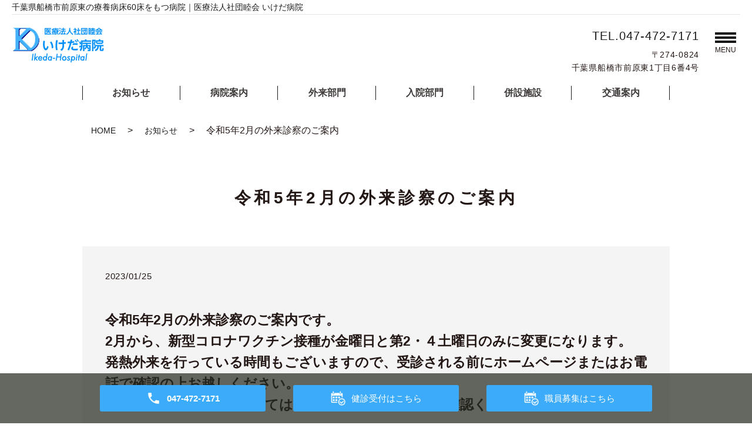

--- FILE ---
content_type: text/html; charset=UTF-8
request_url: https://www.mutsumi-kai.or.jp/news/772
body_size: 4135
content:
  <!DOCTYPE HTML>
<html lang="ja">
<head prefix="og: http://ogp.me/ns# fb: http://ogp.me/ns/fb# article: http://ogp.me/ns/article#">
  <meta charset="utf-8">
  <meta http-equiv="X-UA-Compatible" content="IE=edge,chrome=1">
  <meta name="viewport" content="width=device-width, initial-scale=1">
  <title>令和5年2月の外来診察のご案内</title>
  
<!-- All in One SEO Pack 2.11 by Michael Torbert of Semper Fi Web Designob_start_detected [-1,-1] -->
<meta name="description"  content="令和5年2月の外来診察のご案内です。 2月から、新型コロナワクチン接種が金曜日と第2・４土曜日のみに変更になります。 発熱外来を行っている時間もございますので、受診される前にホームページまたはお電話で確認の上お越しください。 2月の外来予定につきましては、下記をクリックしてご確認ください。 令和5年2月診療案内" />

<link rel="canonical" href="https://www.mutsumi-kai.or.jp/news/772" />
<meta property="og:title" content="令和5年2月の外来診察のご案内" />
<meta property="og:type" content="article" />
<meta property="og:url" content="https://www.mutsumi-kai.or.jp/news/772" />
<meta property="og:image" content="https://www.mutsumi-kai.or.jp/wp-content/uploads/facility_08.jpg" />
<meta property="og:description" content="令和5年2月の外来診察のご案内です。 2月から、新型コロナワクチン接種が金曜日と第2・４土曜日のみに変更になります。 発熱外来を行っている時間もございますので、受診される前にホームページまたはお電話で確認の上お越しください。 2月の外来予定につきましては、下記をクリックしてご確認ください。 令和5年2月診療案内" />
<meta property="article:published_time" content="2023-01-25T08:20:50Z" />
<meta property="article:modified_time" content="2023-01-25T08:20:50Z" />
<meta name="twitter:card" content="summary" />
<meta name="twitter:title" content="令和5年2月の外来診察のご案内" />
<meta name="twitter:description" content="令和5年2月の外来診察のご案内です。 2月から、新型コロナワクチン接種が金曜日と第2・４土曜日のみに変更になります。 発熱外来を行っている時間もございますので、受診される前にホームページまたはお電話で確認の上お越しください。 2月の外来予定につきましては、下記をクリックしてご確認ください。 令和5年2月診療案内" />
<meta name="twitter:image" content="https://www.mutsumi-kai.or.jp/wp-content/uploads/facility_08.jpg" />
<meta itemprop="image" content="https://www.mutsumi-kai.or.jp/wp-content/uploads/facility_08.jpg" />
<!-- /all in one seo pack -->
<link rel='dns-prefetch' href='//s.w.org' />
<link rel="alternate" type="application/rss+xml" title="いけだ病院 &raquo; 令和5年2月の外来診察のご案内 のコメントのフィード" href="https://www.mutsumi-kai.or.jp/news/772/feed" />
<link rel='stylesheet' id='wp-block-library-css'  href='https://www.mutsumi-kai.or.jp/wp-includes/css/dist/block-library/style.min.css?ver=5.5.17' type='text/css' media='all' />
<link rel='stylesheet' id='contact-form-7-css'  href='https://www.mutsumi-kai.or.jp/wp-content/plugins/contact-form-7/includes/css/styles.css?ver=5.3.2' type='text/css' media='all' />
<script type='text/javascript' src='https://www.mutsumi-kai.or.jp/wp-content/themes/mutsumi-kai.or.jp/assets/js/vendor/jquery.min.js?ver=5.5.17' id='jquery-js'></script>
<link rel='prev' title='代診のお知らせ' href='https://www.mutsumi-kai.or.jp/news/769' />
<link rel='next' title='木曜日午前の外来診療について' href='https://www.mutsumi-kai.or.jp/news/777' />
<link rel='shortlink' href='https://www.mutsumi-kai.or.jp/?p=772' />
<style>.gallery .gallery-item img { width: auto; height: auto; }</style><link rel="icon" href="/wp-content/uploads/favicon.ico" sizes="32x32" />
<link rel="icon" href="/wp-content/uploads/favicon.ico" sizes="192x192" />
<link rel="apple-touch-icon" href="/wp-content/uploads/favicon.ico" />
<meta name="msapplication-TileImage" content="/wp-content/uploads/favicon.ico" />
  <link href="https://fonts.googleapis.com/css?family=Noto+Sans+JP:400,700&amp;subset=japanese" rel="stylesheet" />
  <link href="https://www.mutsumi-kai.or.jp/wp-content/themes/mutsumi-kai.or.jp/assets/css/main.css?1763383645" rel="stylesheet" >
  <link href="https://www.mutsumi-kai.or.jp/wp-content/themes/mutsumi-kai.or.jp/assets/css/add_style.css?1763383645" rel="stylesheet" >
  <link href="https://www.mutsumi-kai.or.jp/wp-content/themes/mutsumi-kai.or.jp/assets/css/head_text.css?1763383645" rel="stylesheet" >
  <link href="https://www.mutsumi-kai.or.jp/wp-content/themes/mutsumi-kai.or.jp/assets/css/image_frame.css?1763383645" rel="stylesheet" >
  <link href="https://www.mutsumi-kai.or.jp/wp-content/themes/mutsumi-kai.or.jp/assets/css/mod_layout.css?1763383645" rel="stylesheet" >
  <script src="https://www.mutsumi-kai.or.jp/wp-content/themes/mutsumi-kai.or.jp/assets/js/vendor/respond.min.js"></script>
  <script type="application/ld+json">
  {
    "@context": "http://schema.org",
    "@type": "BreadcrumbList",
    "itemListElement":
    [
      {
      "@type": "ListItem",
      "position": 1,
      "item":
      {
        "@id": "https://www.mutsumi-kai.or.jp/",
        "name": "いけだ病院"
      }
    },
{
      "@type": "ListItem",
      "position": 2,
      "item":
      {
        "@id": "https://www.mutsumi-kai.or.jp/category/news/",
        "name": "お知らせ"
      }
    },
{
      "@type": "ListItem",
      "position": 3,
      "item":
      {
        "@id": "https://www.mutsumi-kai.or.jp/news/772/",
        "name": "令和5年2月の外来診察のご案内"
      }
    }    ]
  }
  </script>


  <script type="application/ld+json">
  {
    "@context": "http://schema.org/",
    "@type": "LocalBusiness",
    "name": "",
    "address": "",
    "telephone": "",
    "faxNumber": "",
    "url": "https://www.mutsumi-kai.or.jp",
    "email": "",
    "image": "https://www.mutsumi-kai.or.jp/wp-content/uploads/logo_ogp.jpg",
    "logo": "https://www.mutsumi-kai.or.jp/wp-content/uploads/logo_org.png"
  }
  </script>
</head>
<body class="scrollTop">

  <div id="fb-root"></div>
  <script>(function(d, s, id) {
    var js, fjs = d.getElementsByTagName(s)[0];
    if (d.getElementById(id)) return;
    js = d.createElement(s); js.id = id;
    js.src = 'https://connect.facebook.net/ja_JP/sdk.js#xfbml=1&version=v2.12';
    fjs.parentNode.insertBefore(js, fjs);
  }(document, 'script', 'facebook-jssdk'));</script>


  <header class="header"><!-- 縦ロゴの場合 .header__vertical 付与 -->
    <div class="header__wrap">
      <h1 class="header__copy">千葉県船橋市前原東の療養病床<!--48床-->60床をもつ病院｜医療法人社団睦会 いけだ病院</h1>
      <div class="header__main">
        <div class="header__head">
          <a href="/">
            <img src="/wp-content/uploads/logo.png" alt="いけだ病院">
            <span class="header__vertical__text">いけだ病院</span><!-- 縦ロゴの場合 SP用にロゴ名を記述 -->
          </a>
        </div>

        <div class="header__info pc-only">
          <div class="header__tel">
            <p class="tel-text"><a href="tel:047-472-7171">TEL.047-472-7171</a></p>
            <p>〒274-0824<br>千葉県船橋市前原東1丁目6番4号</p>
          </div>
        </div>

        <div class="header__btn"><!-- 「MENU」上部の場合 .header__btn--top 付与 -->
          <span>MENU</span>
        </div>
      </div>

      <nav class="header__nav"><ul id="menu-%e3%82%b0%e3%83%ad%e3%83%8a%e3%83%93%e3%83%a1%e3%82%a4%e3%83%b3" class="top-anchor__item"><li><a href="https://www.mutsumi-kai.or.jp/category/news">お知らせ</a></li>
<li class="has_under"><a href="https://www.mutsumi-kai.or.jp/chairman">病院案内</a>
<ul class="sub-menu">
	<li><a href="/chairman#anc02">病院概要</a></li>
	<li><a href="/chairman#anc03">診療のご案内</a></li>
	<li><a href="/chairman#anc04">医師紹介</a></li>
</ul>
</li>
<li class="has_under"><a href="https://www.mutsumi-kai.or.jp/outpatient">外来部門</a>
<ul class="sub-menu">
	<li><a href="/outpatient#anc01">診療時間と科目</a></li>
	<li><a href="/outpatient#anc02">健康診断</a></li>
	<li><a href="/outpatient#anc03">外来リハビリテーション</a></li>
	<li><a href="/outpatient#anc04">訪問診療</a></li>
	<li><a href="/vaccination">予防接種</a></li>
</ul>
</li>
<li class="has_under"><a href="https://www.mutsumi-kai.or.jp/hospitalization">入院部門</a>
<ul class="sub-menu">
	<li><a href="/hospitalization#anc01">入院のご案内</a></li>
	<li><a href="/hospitalization#anc02">入院のながれ</a></li>
</ul>
</li>
<li class="has_under"><a href="https://www.mutsumi-kai.or.jp/annex_facility">併設施設</a>
<ul class="sub-menu">
	<li><a href="/annex_facility#anc01">訪問看護ステーション</a></li>
	<li><a href="/annex_facility#anc02">居宅介護支援事業所</a></li>
	<li><a href="/rehabilitation">通所リハビリテーション</a></li>
</ul>
</li>
<li><a href="https://www.mutsumi-kai.or.jp/access">交通案内</a></li>
</ul></nav>
    </div>
    <nav class="nav" aria-label="メインメニュー">
      <div class="nav__bg"></div>
      <div class="nav__wrap">
        <button type="button" class="nav__btn"></button>

      <nav class="nav__items"><ul><li><a href="https://www.mutsumi-kai.or.jp/">HOME</a></li>
<li><a href="https://www.mutsumi-kai.or.jp/category/news">お知らせ</a></li>
<li><a href="https://www.mutsumi-kai.or.jp/chairman">病院案内</a></li>
<li><a href="https://www.mutsumi-kai.or.jp/outpatient">外来部門</a></li>
<li><a href="https://www.mutsumi-kai.or.jp/hospitalization">入院部門</a></li>
<li><a href="https://www.mutsumi-kai.or.jp/annex_facility">併設施設</a></li>
<li><a href="https://www.mutsumi-kai.or.jp/access">交通案内</a></li>
<li><a href="https://www.mutsumi-kai.or.jp/recruit">求人案内</a></li>
<li><a href="https://www.mutsumi-kai.or.jp/facility">病院・スタッフ写真</a></li>
<li><a href="https://www.mutsumi-kai.or.jp/privacy">個人情報保護方針</a></li>
<li><a href="https://www.mutsumi-kai.or.jp/rehabilitation">通所リハ部門</a></li>
<li><a href="https://www.mutsumi-kai.or.jp/vaccination">予防接種</a></li>
</ul></nav>


      </div>
    </nav>
  </header>

  <main>
        
    
    <div class="bread_wrap">
      <div class="container gutters">
        <div class="row bread">
              <ul class="col span_12">
              <li><a href="https://www.mutsumi-kai.or.jp">HOME</a></li>
                      <li><a href="https://www.mutsumi-kai.or.jp/category/news">お知らせ</a></li>
                      <li>令和5年2月の外来診察のご案内</li>
                  </ul>
          </div>
      </div>
    </div>
    <section>
      <div class="container gutters">
        <div class="row">
                    <div class="col span_12 column_main newsPage">
			<h2 id="pagetitle" class="wow heading-2">
			<div class="heading-2__inner">
			<span class="heading-2__title">令和5年2月の外来診察のご案内</span>
			</div>
			</h2>
		                    <article class="row article_detail">
      <div class="article_date">
        <p>2023/01/25</p>
      </div>
      <div class="row">
        <div class="col span_12">
          <h2>令和5年2月の外来診察のご案内です。</h2>
<h2>2月から、新型コロナワクチン接種が金曜日と第2・４土曜日のみに変更になります。</h2>
<h2>発熱外来を行っている時間もございますので、受診される前にホームページまたはお電話で確認の上お越しください。</h2>
<h2>2月の外来予定につきましては、下記をクリックしてご確認ください。</h2>
<p><a href="/wp-content/uploads/令和5年2月診療案内.pdf">令和5年2月診療案内</a></p>        </div>
      </div>

          </article>

    <div class='epress_pager'>
      <div class="epress_pager_prev">
        <a href="https://www.mutsumi-kai.or.jp/news/769" rel="prev">代診のお知らせ</a>      </div>
      <div class="epress_pager_next">
        <a href="https://www.mutsumi-kai.or.jp/news/777" rel="next">木曜日午前の外来診療について</a>      </div>
    </div>
                </div>

                  </div>
      </div>
    </section>

  </main>
<div id="reservation_area2">
  <div class="reservation_btn">
    <!-- <p><a href="#modal01" class="modalOpen">Open</a></p> -->
    <ul>
      <li class="mobile_tel_btn"><a href="tel:047-472-7171"><span class="pc-word tel-number">047-472-7171</span></a></li>
      <li class="web_reserve_btn"><a href="https://ssl.fdoc.jp/reserve/subjectlist/index/cid/x0072560?SITE_CODE=hp" target="_blank"><span>健診受付<span class="pc-word">はこちら</span></span></a></li>
      <li class="web_reserve_btn"><a href="/recruit"><span>職員募集<span class="pc-word">はこちら</span></span></a></li>
      <!-- <li class="mobile_tel_btn mobile_tel_btn02"><a href="tel:03-XXXX-XXXX" class="modalOpen"><span>電話予約<span class="pc-word tel-number">03-XXXX-XXXX</span></span></a></li> -->
      <!-- <li class="mobile_tel_btn02 mobile_tel_btn"><a href="tel:２個めの電話番号はこちら" class="modalOpen">電話予約<span class="pc-word">はこちら</span><span class="pc-word tel-number">２個めの電話番号はこちら</span></a></li> -->
    </ul>
  </div>
</div>
<footer class="footer">
  <div class="footer__item">
    <!--
    <div class="footer__bnr_wrapper">
      <ul class="footer__bnr">
        <li>
          <a href="#">
            <img src="/wp-content/uploads/footer-bnr01.png" alt="">
          </a>
        </li>
        <li>
          <a href="#">
            <img src="/wp-content/uploads/footer-bnr02.png" alt="">
          </a>
        </li>
        <li>
          <a href="#">
            <img src="/wp-content/uploads/footer-bnr01.png" alt="">
          </a>
        </li>
        <li>
          <a href="#">
            <img src="/wp-content/uploads/footer-bnr02.png" alt="">
          </a>
        </li>
      </ul>
    </div>
    -->
    <div class="footer-info_wrapper">
      <div class="footer-info">
        <div class="footer-info__name"><img src="/wp-content/uploads/logo.png" alt="いけだ病院"></div>
        <div class="footer-info__data">
          <p class="footer-info__adress">〒274-0824<br>千葉県船橋市前原東1丁目6番4号</p>
          <p class="footer-info__tel">Tel：<a href="tel:047-472-7171">047-472-7171</a><br>Fax：<span>047-476-1588</span></p>
        </div>
      </div>
    </div>



    <nav class="footer__links pc-only"><ul><li><a href="https://www.mutsumi-kai.or.jp/">HOME</a></li>
<li><a href="https://www.mutsumi-kai.or.jp/category/news">お知らせ</a></li>
<li><a href="https://www.mutsumi-kai.or.jp/chairman">病院案内</a></li>
<li><a href="https://www.mutsumi-kai.or.jp/outpatient">外来部門</a></li>
<li><a href="https://www.mutsumi-kai.or.jp/hospitalization">入院部門</a></li>
<li><a href="https://www.mutsumi-kai.or.jp/annex_facility">併設施設</a></li>
<li><a href="https://www.mutsumi-kai.or.jp/access">交通案内</a></li>
<li><a href="https://www.mutsumi-kai.or.jp/recruit">求人案内</a></li>
<li><a href="https://www.mutsumi-kai.or.jp/facility">病院・スタッフ写真</a></li>
<li><a href="https://www.mutsumi-kai.or.jp/privacy">個人情報保護方針</a></li>
<li><a href="https://www.mutsumi-kai.or.jp/rehabilitation">通所リハ部門</a></li>
<li><a href="https://www.mutsumi-kai.or.jp/vaccination">予防接種</a></li>
</ul></nav>

  </div>


	
  <p class="footer__copy">Copyright &copy; <span class="f_name">いけだ病院</span> All Rights Reserved.</p>
  <p class="pagetop"><a href="#top"></a></p>
</footer>

  <script src="https://www.mutsumi-kai.or.jp/wp-content/themes/mutsumi-kai.or.jp/assets/js/vendor/bundle.js"></script>
  <script src="https://www.mutsumi-kai.or.jp/wp-content/themes/mutsumi-kai.or.jp/assets/js/main.js?"></script>

  <script type='text/javascript' id='contact-form-7-js-extra'>
/* <![CDATA[ */
var wpcf7 = {"apiSettings":{"root":"https:\/\/www.mutsumi-kai.or.jp\/wp-json\/contact-form-7\/v1","namespace":"contact-form-7\/v1"}};
/* ]]> */
</script>
<script type='text/javascript' src='https://www.mutsumi-kai.or.jp/wp-content/plugins/contact-form-7/includes/js/scripts.js?ver=5.3.2' id='contact-form-7-js'></script>
</body>
</html>


--- FILE ---
content_type: text/css
request_url: https://www.mutsumi-kai.or.jp/wp-content/themes/mutsumi-kai.or.jp/assets/css/add_style.css?1763383645
body_size: 963
content:
@charset "utf-8";


#reservation_area2 ul li.web_reserve_btn a {
    pointer-events: auto;
}

.newsPage {
	padding-bottom: 45px;
}


.mod_top-notice__content,
.mod_top-notice__content p {
	color: #111;
}

/*
@media (max-width: 480px) {
  #reservation_area2 ul li.mobile_tel_btn a::after {
    content: "XX-XXXX-XXXX";
  }
}
*/

/* --- top news ---- */

.top-notice__item.top-notice__item_fullview {
	flex-wrap: wrap;
}
.top-notice__item.top-notice__item_fullview .top-notice__head,
.top-notice__item.top-notice__item_fullview .mod_top-notice__content{
	width: 100%;
}

@media (min-width: 769px) {
  .f_name { margin-right: 7px !important;}
}

@media (max-width: 768px) {
	#anc01,#anc02,#anc03,#anc04,#anc05,#anc06,#anc07,#anc08,#anc09,#anc10 {
		display: block;
		margin-top: -60px;
		padding-top: 60px;
	}
}

.row.article_detail {
	display: block;
}
.tbl-m0 {
	margin: 0;
}
.tbl-m0 td {
	padding: 0;
	vertical-align: top;
}
.table-flow th,
.table-flow td {
	border: 2px solid #1b1b1b;
}
.table-flow th {
	background: #ffebbb;
	text-align: center;
}
.table-flow th.arrow {
	background: none;
	border: none;
}
.table-flow td.none {
	border: none;
}
.list_check {
	padding-top: 20px;
	display: flex;
	flex-flow: row wrap;
}
.list_check li {
	width: 50%;
	margin: 0 0 10px;
}
@media (max-width: 768px) {
	.list_check li {
		width: 100%;
		margin: 0 0 10px;
	}
	.table-flow {
		font-size: 12px;
	}
	.table-flow th {
		padding-right: 0;
		padding-left: 0;
	}
	.table-flow.table-flow02 th {
		width: 100px;
	}
}

/* add 20210422 iida */
.tbl-01 {
	margin: 0;
}
.tbl-01 td {
	text-align: left;
	vertical-align: top;
}
.btn-1 {
    width: 280px;
}
.sub-menu {
	display: none;
}
/*
.has_under {
	position: relative;
}
*/
.has_under .sub-menu {
 	display: flex;
	flex-direction: row;
  	position: absolute;
	top: 50%;
	left: 0;
	width: auto;
	background-color: #3CABFA;
	border-radius: 0 0 5px 5px;
	box-shadow: 0 1px 3px rgba(0,0,0,0.25);
	padding: 10px 10px;
 	width: auto;
	z-index: 100;
  }
.header__nav ul > li:nth-child(2) .sub-menu {
	width: 400px;
} 
.header__nav ul > li:nth-child(3) .sub-menu {
	width: 800px;
	left: -200px;
} 
@media (min-width: 769px) and (max-width: 800px) {
	.header__nav ul > li:nth-child(3) .sub-menu {
		width: 770px;
		left: -200px;
	} 
}
.header__nav ul > li:nth-child(4) .sub-menu {
	width: 300px;
} 
.header__nav ul > li:nth-child(5) .sub-menu {
	width: 600px;
	left: -300px;
} 
  .has_under .sub-menu li {
  	padding: 5px 10px;
	  flex: 0 1 auto;
  }
  .has_under .sub-menu li a {
  	color: #FFF;
	  padding: 0;
	  
  }
.has_under .sub-menu li::before,
.has_under .sub-menu li::after {
	display: none;
}

/* add 20210506 iida */
.top_mentaldaycare {
  width: 95%;
  margin-top: 0 !important;
  margin: 0 auto 0px;
  padding: 40px 7%;
  border: 2px solid #3CABFA;
  border-radius: 20px;
}

.top-topics {
  background: #FFE4ED;
  padding: 20px 0;
}

.top-topics_box {
  background: #fff;
  border-radius: 20px;
  padding: 20px;
	margin: 0 auto;
  text-align: center;
  width: 95%;
}

/* add 20210624 iida */
dl.m-history.his01 dt {
    padding-right: .7em;
    width: 6em;
}
dl.m-history dd {
    width: calc(100% - 6em);
}
.chairman .section-body {
    padding-top: 20px;
	padding-bottom: 30px;
}
.txt_recruit {
	color: #fff;
	padding: 3px 10px;
	background: #2c99dc;
}
.txt_recruit.rec01 {
	margin-left: 10px;
}
@media (max-width: 768px) {
	.td_rec01 {
		width: 160px !important;
	}
}